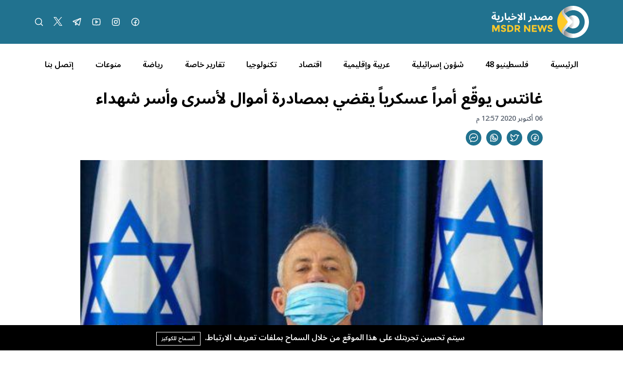

--- FILE ---
content_type: text/css; charset=utf-8
request_url: https://msdrnews.com/vendor/core/plugins/toc/css/toc.css
body_size: -70
content:
.toc-container{border:2px solid var(--color-1st,#bc2749);display:table;font-size:95%;margin-bottom:1em;padding:10px;width:auto}.toc-container.contracted{width:100%}.toc-container>ul{display:none;margin-top:1em}.toc-container p.toc_title{font-weight:700;margin-bottom:0!important;text-align:center}.toc-container p.toc_title a:hover,.toc-container p.toc_title a:visited,.toc-container p.toc_title ul a:hover,.toc-container p.toc_title ul a:visited{color:var(--color-1st,#bc2749)}.toc-container span.toc_toggle{font-size:90%;font-weight:400}.toc-container span.toc_toggle .d-none{display:none}


--- FILE ---
content_type: text/css; charset=utf-8
request_url: https://msdrnews.com/themes/masdr/css/style.css?v=4.0
body_size: 11989
content:
/*
! tailwindcss v3.0.23 | MIT License | https://tailwindcss.com
*/
*,
:after,
:before {
    border: 0 solid #e5e7eb;
    -webkit-box-sizing: border-box;
    box-sizing: border-box;
}

:after,
:before {
    --tw-content: "";
}

html {
    -webkit-text-size-adjust: 100%;
    font-family: Segoe Ui, Graphik, sans-serif;
    line-height: 1.5;
    -moz-tab-size: 4;
    -o-tab-size: 4;
    tab-size: 4;
}

body {
    line-height: inherit;
    margin: 0;
}

hr {
    border-top-width: 1px;
    color: inherit;
    height: 0;
}

abbr:where([title]) {
    -webkit-text-decoration: underline dotted;
    text-decoration: underline dotted;
}

h1,
h2,
h3,
h4,
h5,
h6 {
    font-size: inherit;
    font-weight: inherit;
}

a {
    color: inherit;
    text-decoration: inherit;
}

b,
strong {
    font-weight: bolder;
}

code,
kbd,
pre,
samp {
    font-family: ui-monospace, SFMono-Regular, Menlo, Monaco, Consolas, Liberation Mono, Courier New, monospace;
    font-size: 1em;
}

small {
    font-size: 80%;
}

sub,
sup {
    font-size: 75%;
    line-height: 0;
    position: relative;
    vertical-align: baseline;
}

sub {
    bottom: -0.25em;
}

sup {
    top: -0.5em;
}

table {
    border-collapse: collapse;
    border-color: inherit;
    text-indent: 0;
}

button,
input,
optgroup,
select,
textarea {
    color: inherit;
    font-family: inherit;
    font-size: 100%;
    line-height: inherit;
    margin: 0;
    padding: 0;
}

button,
select {
    text-transform: none;
}

[type="button"],
[type="reset"],
[type="submit"],
button {
    -webkit-appearance: button;
    background-color: transparent;
    background-image: none;
}

:-moz-focusring {
    outline: auto;
}

:-moz-ui-invalid {
    box-shadow: none;
}

progress {
    vertical-align: baseline;
}

::-webkit-inner-spin-button,
::-webkit-outer-spin-button {
    height: auto;
}

[type="search"] {
    -webkit-appearance: textfield;
    outline-offset: -2px;
}

::-webkit-search-decoration {
    -webkit-appearance: none;
}

::-webkit-file-upload-button {
    -webkit-appearance: button;
    font: inherit;
}

summary {
    display: list-item;
}

blockquote,
dd,
dl,
figure,
h1,
h2,
h3,
h4,
h5,
h6,
hr,
p,
pre {
    margin: 0;
}

fieldset {
    margin: 0;
}

fieldset,
legend {
    padding: 0;
}

menu,
ol,
ul {
    list-style: none;
    margin: 0;
    padding: 0;
}

textarea {
    resize: vertical;
}

input::-moz-placeholder,
textarea::-moz-placeholder {
    color: #9ca3af;
    opacity: 1;
}

input:-ms-input-placeholder,
textarea:-ms-input-placeholder {
    color: #9ca3af;
    opacity: 1;
}

input::-webkit-input-placeholder,
textarea::-webkit-input-placeholder {
    color: #9ca3af;
    opacity: 1;
}

input::-ms-input-placeholder,
textarea::-ms-input-placeholder {
    color: #9ca3af;
    opacity: 1;
}

input::placeholder,
textarea::placeholder {
    color: #9ca3af;
    opacity: 1;
}

[role="button"],
button {
    cursor: pointer;
}

:disabled {
    cursor: default;
}

audio,
canvas,
embed,
iframe,
img,
object,
svg,
video {
    display: block;
    vertical-align: middle;
}

img,
video {
    height: auto;
    max-width: 100%;
}

[hidden] {
    display: none;
}

h1 {
    font-size: 1.5rem;
    line-height: 2rem;
}

h2 {
    font-size: 1.25rem;
    line-height: 1.75rem;
}

*,
:after,
:before {
    --tw-translate-x: 0;
    --tw-translate-y: 0;
    --tw-rotate: 0;
    --tw-skew-x: 0;
    --tw-skew-y: 0;
    --tw-scale-x: 1;
    --tw-scale-y: 1;
    --tw-pan-x: ;
    --tw-pan-y: ;
    --tw-pinch-zoom: ;
    --tw-scroll-snap-strictness: proximity;
    --tw-ordinal: ;
    --tw-slashed-zero: ;
    --tw-numeric-figure: ;
    --tw-numeric-spacing: ;
    --tw-numeric-fraction: ;
    --tw-ring-inset: ;
    --tw-ring-offset-width: 0px;
    --tw-ring-offset-color: #fff;
    --tw-ring-color: rgba(59, 130, 246, 0.5);
    --tw-ring-offset-shadow: 0 0 transparent;
    --tw-ring-shadow: 0 0 transparent;
    --tw-shadow: 0 0 transparent;
    --tw-shadow-colored: 0 0 transparent;
    --tw-blur: ;
    --tw-brightness: ;
    --tw-contrast: ;
    --tw-grayscale: ;
    --tw-hue-rotate: ;
    --tw-invert: ;
    --tw-saturate: ;
    --tw-sepia: ;
    --tw-drop-shadow: ;
    --tw-backdrop-blur: ;
    --tw-backdrop-brightness: ;
    --tw-backdrop-contrast: ;
    --tw-backdrop-grayscale: ;
    --tw-backdrop-hue-rotate: ;
    --tw-backdrop-invert: ;
    --tw-backdrop-opacity: ;
    --tw-backdrop-saturate: ;
    --tw-backdrop-sepia: ;
}

.container {
    margin-left: auto;
    margin-right: auto;
    padding-left: 1rem;
    padding-right: 1rem;
    width: 100%;
}

@media (min-width: 480px) {
    .container {
        max-width: 480px;
    }
}

@media (min-width: 640px) {
    .container {
        max-width: 640px;
        padding-left: 0;
        padding-right: 0;
    }
}

@media (min-width: 768px) {
    .container {
        max-width: 768px;
    }
}

@media (min-width: 1024px) {
    .container {
        max-width: 1024px;
    }
}

@media (min-width: 1140px) {
    .container {
        max-width: 1140px;
    }
}

.pointer-events-none {
    pointer-events: none;
}

.visible {
    visibility: visible;
}

.static {
    position: static;
}

.fixed {
    position: fixed;
}

.absolute {
    position: absolute;
}

.relative {
    position: relative;
}

.inset-0 {
    bottom: 0;
    left: 0;
    right: 0;
    top: 0;
}

.bottom-0 {
    bottom: 0;
}

.left-0 {
    left: 0;
}

.right-0 {
    right: 0;
}

.top-0 {
    top: 0;
}

.top-1\/2 {
    top: 50%;
}

.left-1\/2 {
    left: 50%;
}

.bottom-4 {
    bottom: 1rem;
}

.left-4 {
    left: 1rem;
}

.bottom-24 {
    bottom: 6rem;
}

.right-5 {
    right: 1.25rem;
}

.right-3 {
    right: 0.75rem;
}

.top-3 {
    top: 0.75rem;
}

.top-10 {
    top: 10px;
}

.left-10 {
    left: 10px;
}

.bottom-1 {
    bottom: 0.25rem;
}

.z-\[9\] {
    z-index: 9;
}

.z-10 {
    z-index: 10;
}

.z-50 {
    z-index: 50;
}

.z-\[5\] {
    z-index: 5;
}

.z-\[3\] {
    z-index: 3;
}

.col-span-1 {
    grid-column: span 1 / span 1;
}

.col-span-2 {
    grid-column: span 2 / span 2;
}

.col-auto {
    grid-column: auto;
}

.col-span-10 {
    grid-column: span 10 / span 10;
}

.m-0 {
    margin: 0;
}

.my-70 {
    margin-bottom: 70px;
    margin-top: 70px;
}

.mx-auto {
    margin-left: auto;
    margin-right: auto;
}

.-mx-3 {
    margin-left: -0.75rem;
    margin-right: -0.75rem;
}

.my-40 {
    margin-bottom: 40px;
    margin-top: 40px;
}

.my-30 {
    margin-bottom: 30px;
    margin-top: 30px;
}

.mb-40 {
    margin-bottom: 40px;
}

.mr-auto {
    margin-right: auto;
}

.mb-20 {
    margin-bottom: 20px;
}

.mb-0 {
    margin-bottom: 0;
}

.mb-4 {
    margin-bottom: 1rem;
}

.mr-4 {
    margin-right: 1rem;
}

.mt-4 {
    margin-top: 1rem;
}

.mt-3 {
    margin-top: 0.75rem;
}

.mb-6 {
    margin-bottom: 1.5rem;
}

.mb-10 {
    margin-bottom: 10px;
}

.mb-30 {
    margin-bottom: 30px;
}

.mt-2 {
    margin-top: 0.5rem;
}

.mb-2 {
    margin-bottom: 0.5rem;
}

.ml-20 {
    margin-left: 20px;
}

.mt-30 {
    margin-top: 30px;
}

.mb-80 {
    margin-bottom: 80px;
}

.ml-10 {
    margin-left: 10px;
}

.mt-10 {
    margin-top: 10px;
}

.ml-4 {
    margin-left: 1rem;
}

.-mt-px {
    margin-top: -1px;
}

.mt-20 {
    margin-top: 20px;
}

.mb-50 {
    margin-bottom: 50px;
}

.ml-3 {
    margin-left: 0.75rem;
}

.mt-1 {
    margin-top: 0.25rem;
}

.mr-3 {
    margin-right: 0.75rem;
}

.mt-6 {
    margin-top: 1.5rem;
}

.mb-3 {
    margin-bottom: 0.75rem;
}

.mb-60 {
    margin-bottom: 60px;
}

.block {
    display: block;
}

.inline-block {
    display: inline-block;
}

.inline {
    display: inline;
}

.flex {
    display: -webkit-box;
    display: -ms-flexbox;
    display: flex;
}

.inline-flex {
    display: -webkit-inline-box;
    display: -ms-inline-flexbox;
    display: inline-flex;
}

.grid {
    display: grid;
}

.hidden {
    display: none;
}

.aspect-video {
    aspect-ratio: 16/9;
}

.aspect-square {
    aspect-ratio: 1/1;
}

.h-9 {
    height: 2.25rem;
}

.h-full {
    height: 100%;
}

.h-2 {
    height: 0.5rem;
}

.h-8 {
    height: 2rem;
}

.h-7 {
    height: 1.75rem;
}

.h-50 {
    height: 50px;
}

.h-1 {
    height: 0.25rem;
}

.h-\[80px\] {
    height: 80px;
}

.h-\[70px\] {
    height: 70px;
}

.h-14 {
    height: 3.5rem;
}

.h-12 {
    height: 3rem;
}

.h-20 {
    height: 20px;
}

.h-\[42px\] {
    height: 42px;
}

.h-\[380px\] {
    height: 380px;
}

.h-\[90px\] {
    height: 90px;
}

.h-\[85px\] {
    height: 85px;
}

.h-11 {
    height: 2.75rem;
}

.max-h-full {
    max-height: 100%;
}

.min-h-screen {
    min-height: 100vh;
}

.w-full {
    width: 100%;
}

.w-9 {
    width: 2.25rem;
}

.w-2 {
    width: 0.5rem;
}

.w-8 {
    width: 2rem;
}

.w-96 {
    width: 24rem;
}

.w-6 {
    width: 1.5rem;
}

.w-\[90px\] {
    width: 90px;
}

.w-1\/2 {
    width: 50%;
}

.w-14 {
    width: 3.5rem;
}

.w-12 {
    width: 3rem;
}

.w-20 {
    width: 20px;
}

.w-\[42px\] {
    width: 42px;
}

.w-11 {
    width: 2.75rem;
}

.max-w-\[750px\] {
    max-width: 750px;
}

.max-w-\[80\%\] {
    max-width: 80%;
}

.max-w-\[570px\] {
    max-width: 570px;
}

.flex-1 {
    -webkit-box-flex: 1;
    -ms-flex: 1 1 0%;
    flex: 1 1 0%;
}

.flex-none {
    -webkit-box-flex: 0;
    -ms-flex: none;
    flex: none;
}

.shrink-0 {
    -ms-flex-negative: 0;
    flex-shrink: 0;
}

.shrink {
    -ms-flex-negative: 1;
    flex-shrink: 1;
}

.origin-bottom {
    -webkit-transform-origin: bottom;
    transform-origin: bottom;
}

.-translate-x-1\/2 {
    --tw-translate-x: -50%;
}

.-translate-x-1\/2,
.-translate-y-1\/2 {
    -webkit-transform: translate(var(--tw-translate-x), var(--tw-translate-y)) rotate(var(--tw-rotate)) skewX(var(--tw-skew-x)) skewY(var(--tw-skew-y)) scaleX(var(--tw-scale-x)) scaleY(var(--tw-scale-y));
    transform: translate(var(--tw-translate-x), var(--tw-translate-y)) rotate(var(--tw-rotate)) skewX(var(--tw-skew-x)) skewY(var(--tw-skew-y)) scaleX(var(--tw-scale-x)) scaleY(var(--tw-scale-y));
}

.-translate-y-1\/2 {
    --tw-translate-y: -50%;
}

.-translate-x-1 {
    --tw-translate-x: -0.25rem;
}

.-translate-x-1,
.scale-x-\[-1\] {
    -webkit-transform: translate(var(--tw-translate-x), var(--tw-translate-y)) rotate(var(--tw-rotate)) skewX(var(--tw-skew-x)) skewY(var(--tw-skew-y)) scaleX(var(--tw-scale-x)) scaleY(var(--tw-scale-y));
    transform: translate(var(--tw-translate-x), var(--tw-translate-y)) rotate(var(--tw-rotate)) skewX(var(--tw-skew-x)) skewY(var(--tw-skew-y)) scaleX(var(--tw-scale-x)) scaleY(var(--tw-scale-y));
}

.scale-x-\[-1\] {
    --tw-scale-x: -1;
}

.transform {
    -webkit-transform: translate(var(--tw-translate-x), var(--tw-translate-y)) rotate(var(--tw-rotate)) skewX(var(--tw-skew-x)) skewY(var(--tw-skew-y)) scaleX(var(--tw-scale-x)) scaleY(var(--tw-scale-y));
    transform: translate(var(--tw-translate-x), var(--tw-translate-y)) rotate(var(--tw-rotate)) skewX(var(--tw-skew-x)) skewY(var(--tw-skew-y)) scaleX(var(--tw-scale-x)) scaleY(var(--tw-scale-y));
}

@-webkit-keyframes pulse {
    50% {
        opacity: 0.5;
    }
}

@keyframes pulse {
    50% {
        opacity: 0.5;
    }
}

.animate-pulse {
    -webkit-animation: pulse 2s cubic-bezier(0.4, 0, 0.6, 1) infinite;
    animation: pulse 2s cubic-bezier(0.4, 0, 0.6, 1) infinite;
}

.cursor-pointer {
    cursor: pointer;
}

.cursor-default {
    cursor: default;
}

.select-none {
    -webkit-user-select: none;
    -moz-user-select: none;
    -ms-user-select: none;
    user-select: none;
}

.resize {
    resize: both;
}

.grid-cols-1 {
    grid-template-columns: repeat(1, minmax(0, 1fr));
}

.grid-cols-2 {
    grid-template-columns: repeat(2, minmax(0, 1fr));
}

.grid-cols-3 {
    grid-template-columns: repeat(3, minmax(0, 1fr));
}

.grid-cols-12 {
    grid-template-columns: repeat(12, minmax(0, 1fr));
}

.flex-col {
    -webkit-box-orient: vertical;
    -webkit-box-direction: normal;
    -ms-flex-direction: column;
    flex-direction: column;
}

.flex-wrap {
    -ms-flex-wrap: wrap;
    flex-wrap: wrap;
}

.flex-nowrap {
    -ms-flex-wrap: nowrap;
    flex-wrap: nowrap;
}

.items-start {
    -webkit-box-align: start;
    -ms-flex-align: start;
    align-items: flex-start;
}

.items-center {
    -webkit-box-align: center;
    -ms-flex-align: center;
    align-items: center;
}

.justify-end {
    -webkit-box-pack: end;
    -ms-flex-pack: end;
    justify-content: flex-end;
}

.justify-center {
    -webkit-box-pack: center;
    -ms-flex-pack: center;
    justify-content: center;
}

.justify-between {
    -webkit-box-pack: justify;
    -ms-flex-pack: justify;
    justify-content: space-between;
}

.gap-30 {
    gap: 30px;
}

.gap-20 {
    gap: 20px;
}

.gap-\[5px\] {
    gap: 5px;
}

.gap-1 {
    gap: 0.25rem;
}

.gap-10 {
    gap: 10px;
}

.space-x-3> :not([hidden])~ :not([hidden]) {
    --tw-space-x-reverse: 0;
    margin-left: calc(0.75rem * (1 - var(--tw-space-x-reverse)));
    margin-right: calc(0.75rem * var(--tw-space-x-reverse));
}

.space-x-1\.5> :not([hidden])~ :not([hidden]) {
    --tw-space-x-reverse: 0;
    margin-left: calc(0.375rem * (1 - var(--tw-space-x-reverse)));
    margin-right: calc(0.375rem * var(--tw-space-x-reverse));
}

.space-x-1> :not([hidden])~ :not([hidden]) {
    --tw-space-x-reverse: 0;
    margin-left: calc(0.25rem * (1 - var(--tw-space-x-reverse)));
    margin-right: calc(0.25rem * var(--tw-space-x-reverse));
}

.space-y-3> :not([hidden])~ :not([hidden]) {
    --tw-space-y-reverse: 0;
    margin-bottom: calc(0.75rem * var(--tw-space-y-reverse));
    margin-top: calc(0.75rem * (1 - var(--tw-space-y-reverse)));
}

.space-x-4> :not([hidden])~ :not([hidden]) {
    --tw-space-x-reverse: 0;
    margin-left: calc(1rem * (1 - var(--tw-space-x-reverse)));
    margin-right: calc(1rem * var(--tw-space-x-reverse));
}

.space-x-10> :not([hidden])~ :not([hidden]) {
    --tw-space-x-reverse: 0;
    margin-left: calc(10px * (1 - var(--tw-space-x-reverse)));
    margin-right: calc(10px * var(--tw-space-x-reverse));
}

.space-y-30> :not([hidden])~ :not([hidden]) {
    --tw-space-y-reverse: 0;
    margin-bottom: calc(30px * var(--tw-space-y-reverse));
    margin-top: calc(30px * (1 - var(--tw-space-y-reverse)));
}

.space-y-20> :not([hidden])~ :not([hidden]) {
    --tw-space-y-reverse: 0;
    margin-bottom: calc(20px * var(--tw-space-y-reverse));
    margin-top: calc(20px * (1 - var(--tw-space-y-reverse)));
}

.space-x-20> :not([hidden])~ :not([hidden]) {
    --tw-space-x-reverse: 0;
    margin-left: calc(20px * (1 - var(--tw-space-x-reverse)));
    margin-right: calc(20px * var(--tw-space-x-reverse));
}

.space-x-7> :not([hidden])~ :not([hidden]) {
    --tw-space-x-reverse: 0;
    margin-left: calc(1.75rem * (1 - var(--tw-space-x-reverse)));
    margin-right: calc(1.75rem * var(--tw-space-x-reverse));
}

.space-x-5> :not([hidden])~ :not([hidden]) {
    --tw-space-x-reverse: 0;
    margin-left: calc(1.25rem * (1 - var(--tw-space-x-reverse)));
    margin-right: calc(1.25rem * var(--tw-space-x-reverse));
}

.space-x-reverse> :not([hidden])~ :not([hidden]) {
    --tw-space-x-reverse: 1;
}

.self-start {
    -ms-flex-item-align: start;
    align-self: flex-start;
}

.self-center {
    -ms-flex-item-align: center;
    align-self: center;
}

.overflow-hidden {
    overflow: hidden;
}

.overflow-x-auto {
    overflow-x: auto;
}

.overflow-y-auto {
    overflow-y: auto;
}

.rounded-full {
    border-radius: 9999px;
}

.rounded {
    border-radius: 0.25rem;
}

.rounded-md {
    border-radius: 0.375rem;
}

.rounded-\[20px\] {
    border-radius: 20px;
}

.rounded-lg {
    border-radius: 0.5rem;
}

.border {
    border-width: 1px;
}

.border-t {
    border-top-width: 1px;
}

.border-b-2 {
    border-bottom-width: 2px;
}

.border-b {
    border-bottom-width: 1px;
}

.border-r {
    border-right-width: 1px;
}

.border-gray-400 {
    --tw-border-opacity: 1;
    border-color: rgba(156, 163, 175, var(--tw-border-opacity));
}

.border-primary\/20 {
    border-color: rgba(33, 114, 143, 0.2);
}

.border-transparent {
    border-color: transparent;
}

.border-\[\#E9EDF9\] {
    --tw-border-opacity: 1;
    border-color: rgba(233, 237, 249, var(--tw-border-opacity));
}

.border-primary {
    --tw-border-opacity: 1;
    border-color: rgba(33, 114, 143, var(--tw-border-opacity));
}

.border-black\/20 {
    border-color: rgba(0, 0, 0, 0.2);
}

.border-yellow-500\/10 {
    border-color: rgba(250, 172, 26, 0.1);
}

.bg-primary\/5 {
    background-color: rgba(33, 114, 143, 0.05);
}

.bg-white\/50 {
    background-color: hsla(0, 0%, 100%, 0.5);
}

.bg-red-500 {
    --tw-bg-opacity: 1;
    background-color: rgba(233, 24, 24, var(--tw-bg-opacity));
}

.bg-black {
    --tw-bg-opacity: 1;
    background-color: rgba(0, 0, 0, var(--tw-bg-opacity));
}

.bg-white {
    --tw-bg-opacity: 1;
    background-color: rgba(255, 255, 255, var(--tw-bg-opacity));
}

.bg-gray-900 {
    --tw-bg-opacity: 1;
    background-color: rgba(17, 24, 39, var(--tw-bg-opacity));
}

.bg-primary {
    --tw-bg-opacity: 1;
    background-color: rgba(33, 114, 143, var(--tw-bg-opacity));
}

.bg-gray-200 {
    --tw-bg-opacity: 1;
    background-color: rgba(229, 231, 235, var(--tw-bg-opacity));
}

.bg-yellow-500 {
    --tw-bg-opacity: 1;
    background-color: rgba(250, 172, 26, var(--tw-bg-opacity));
}

.bg-gray-50 {
    --tw-bg-opacity: 1;
    background-color: rgba(249, 250, 251, var(--tw-bg-opacity));
}

.bg-\[\#F4F8F9\] {
    --tw-bg-opacity: 1;
    background-color: rgba(244, 248, 249, var(--tw-bg-opacity));
}

.bg-yellow-500\/10 {
    background-color: rgba(250, 172, 26, 0.1);
}

.bg-\[\#222\] {
    --tw-bg-opacity: 1;
    background-color: rgba(34, 34, 34, var(--tw-bg-opacity));
}

.bg-\[\#292929\] {
    --tw-bg-opacity: 1;
    background-color: rgba(41, 41, 41, var(--tw-bg-opacity));
}

.bg-opacity-90 {
    --tw-bg-opacity: 0.9;
}

.bg-opacity-80 {
    --tw-bg-opacity: 0.8;
}

.bg-opacity-10 {
    --tw-bg-opacity: 0.1;
}

.bg-gradient-to-b {
    background-image: -webkit-gradient(linear, left top, left bottom, from(var(--tw-gradient-stops)));
    background-image: linear-gradient(to bottom, var(--tw-gradient-stops));
}

.bg-gradient-to-bl {
    background-image: -webkit-gradient(linear, right top, left bottom, from(var(--tw-gradient-stops)));
    background-image: linear-gradient(to bottom left, var(--tw-gradient-stops));
}

.bg-gradient-to-t {
    background-image: -webkit-gradient(linear, left bottom, left top, from(var(--tw-gradient-stops)));
    background-image: linear-gradient(to top, var(--tw-gradient-stops));
}

.from-primary\/80 {
    --tw-gradient-from: rgba(33, 114, 143, 0.8);
    --tw-gradient-stops: var(--tw-gradient-from), var(--tw-gradient-to, rgba(33, 114, 143, 0));
}

.from-black {
    --tw-gradient-from: #000;
    --tw-gradient-stops: var(--tw-gradient-from), var(--tw-gradient-to, transparent);
}

.from-yellow-500 {
    --tw-gradient-from: #faac1a;
    --tw-gradient-stops: var(--tw-gradient-from), var(--tw-gradient-to, rgba(250, 172, 26, 0));
}

.via-white\/80 {
    --tw-gradient-stops: var(--tw-gradient-from), hsla(0, 0%, 100%, 0.8), var(--tw-gradient-to, hsla(0, 0%, 100%, 0));
}

.to-white\/80 {
    --tw-gradient-to: hsla(0, 0%, 100%, 0.8);
}

.to-black\/0 {
    --tw-gradient-to: transparent;
}

.to-yellow-500\/0 {
    --tw-gradient-to: rgba(250, 172, 26, 0);
}

.bg-cover {
    background-size: cover;
}

.bg-center {
    background-position: 50%;
}

.fill-current {
    fill: currentColor;
}

.fill-white {
    fill: #fff;
}

.fill-primary {
    fill: #21728f;
}

.fill-primary\/20 {
    fill: rgba(33, 114, 143, 0.2);
}

.fill-gray-400 {
    fill: #9ca3af;
}

.fill-gray-500 {
    fill: #6b7280;
}

.fill-transparent {
    fill: transparent;
}

.stroke-primary {
    stroke: #21728f;
}

.stroke-white {
    stroke: #fff;
}

.stroke-yellow-500 {
    stroke: #faac1a;
}

.object-cover {
    -o-object-fit: cover;
    object-fit: cover;
}

.p-20 {
    padding: 20px;
}

.p-6 {
    padding: 1.5rem;
}

.p-4 {
    padding: 1rem;
}

.p-3 {
    padding: 0.75rem;
}

.py-4 {
    padding-bottom: 1rem;
    padding-top: 1rem;
}

.px-20 {
    padding-left: 20px;
    padding-right: 20px;
}

.py-2 {
    padding-bottom: 0.5rem;
    padding-top: 0.5rem;
}

.px-4 {
    padding-left: 1rem;
    padding-right: 1rem;
}

.py-5 {
    padding-bottom: 1.25rem;
    padding-top: 1.25rem;
}

.py-3 {
    padding-bottom: 0.75rem;
    padding-top: 0.75rem;
}

.px-6 {
    padding-left: 1.5rem;
    padding-right: 1.5rem;
}

.py-12 {
    padding-bottom: 3rem;
    padding-top: 3rem;
}

.px-8 {
    padding-left: 2rem;
    padding-right: 2rem;
}

.px-3 {
    padding-left: 0.75rem;
    padding-right: 0.75rem;
}

.py-20 {
    padding-bottom: 20px;
    padding-top: 20px;
}

.py-40 {
    padding-bottom: 40px;
    padding-top: 40px;
}

.py-10 {
    padding-bottom: 10px;
    padding-top: 10px;
}

.pl-4 {
    padding-left: 1rem;
}

.pt-4 {
    padding-top: 1rem;
}

.pr-12 {
    padding-right: 3rem;
}

.pb-2 {
    padding-bottom: 0.5rem;
}

.pb-20 {
    padding-bottom: 20px;
}

.pb-30 {
    padding-bottom: 30px;
}

.pt-30 {
    padding-top: 30px;
}

.pb-4 {
    padding-bottom: 1rem;
}

.pr-20 {
    padding-right: 20px;
}

.pl-10 {
    padding-left: 10px;
}

.pr-6 {
    padding-right: 1.5rem;
}

.pt-60 {
    padding-top: 60px;
}

.pr-\[17px\] {
    padding-right: 17px;
}

.pb-3 {
    padding-bottom: 0.75rem;
}

.pb-40 {
    padding-bottom: 40px;
}

.pt-20 {
    padding-top: 20px;
}

.pt-40 {
    padding-top: 40px;
}

.pt-50 {
    padding-top: 50px;
}

.pb-10 {
    padding-bottom: 10px;
}

.text-left {
    text-align: left;
}

.text-center {
    text-align: center;
}

.text-right {
    text-align: right;
}

.text-\[26px\] {
    font-size: 26px;
}

.text-lg {
    font-size: 1.125rem;
    line-height: 1.75rem;
}

.text-base {
    font-size: 1rem;
    line-height: 1.5rem;
}

.text-sm {
    font-size: 0.875rem;
    line-height: 1.25rem;
}

.text-xl {
    font-size: 1.25rem;
    line-height: 1.75rem;
}

.text-\[32px\] {
    font-size: 32px;
}

.text-4xl {
    font-size: 2.25rem;
    line-height: 2.5rem;
}

.font-normal {
    font-weight: 400;
}

.font-bold {
    font-weight: 700;
}

.font-medium {
    font-weight: 500;
}

.leading-relaxed {
    line-height: 1.625;
}

.leading-8 {
    line-height: 2rem;
}

.text-gray-500 {
    --tw-text-opacity: 1;
    color: rgba(107, 114, 128, var(--tw-text-opacity));
}

.text-primary {
    --tw-text-opacity: 1;
    color: rgba(33, 114, 143, var(--tw-text-opacity));
}

.text-white {
    --tw-text-opacity: 1;
    color: rgba(255, 255, 255, var(--tw-text-opacity));
}

.text-red-500 {
    --tw-text-opacity: 1;
    color: rgba(233, 24, 24, var(--tw-text-opacity));
}

.text-black {
    --tw-text-opacity: 1;
    color: rgba(0, 0, 0, var(--tw-text-opacity));
}

.text-yellow-500 {
    --tw-text-opacity: 1;
    color: rgba(250, 172, 26, var(--tw-text-opacity));
}

.text-white\/50 {
    color: hsla(0, 0%, 100%, 0.5);
}

.text-gray-600 {
    --tw-text-opacity: 1 !important;
    color: rgba(75, 85, 99, var(--tw-text-opacity)) !important;
}

.opacity-0 {
    opacity: 0;
}

.shadow {
    --tw-shadow: 0 1px 3px 0 rgba(0, 0, 0, 0.1), 0 1px 2px -1px rgba(0, 0, 0, 0.1);
    --tw-shadow-colored: 0 1px 3px 0 var(--tw-shadow-color), 0 1px 2px -1px var(--tw-shadow-color);
}

.shadow,
.shadow-xl {
    -webkit-box-shadow: 0 0 transparent, 0 0 transparent, var(--tw-shadow);
    box-shadow: 0 0 transparent, 0 0 transparent, var(--tw-shadow);
    -webkit-box-shadow: var(--tw-ring-offset-shadow, 0 0 transparent), var(--tw-ring-shadow, 0 0 transparent), var(--tw-shadow);
    box-shadow: var(--tw-ring-offset-shadow, 0 0 transparent), var(--tw-ring-shadow, 0 0 transparent), var(--tw-shadow);
}

.shadow-xl {
    --tw-shadow: 0 20px 25px -5px rgba(0, 0, 0, 0.1), 0 8px 10px -6px rgba(0, 0, 0, 0.1);
    --tw-shadow-colored: 0 20px 25px -5px var(--tw-shadow-color), 0 8px 10px -6px var(--tw-shadow-color);
}

.ring-2 {
    --tw-ring-offset-shadow: var(--tw-ring-inset) 0 0 0 var(--tw-ring-offset-width) var(--tw-ring-offset-color);
    --tw-ring-shadow: var(--tw-ring-inset) 0 0 0 calc(2px + var(--tw-ring-offset-width)) var(--tw-ring-color);
    -webkit-box-shadow: var(--tw-ring-offset-shadow), var(--tw-ring-shadow), 0 0 transparent;
    box-shadow: var(--tw-ring-offset-shadow), var(--tw-ring-shadow), 0 0 transparent;
    -webkit-box-shadow: var(--tw-ring-offset-shadow), var(--tw-ring-shadow), var(--tw-shadow, 0 0 transparent);
    box-shadow: var(--tw-ring-offset-shadow), var(--tw-ring-shadow), var(--tw-shadow, 0 0 transparent);
}

.ring-red-500\/40 {
    --tw-ring-color: rgba(233, 24, 24, 0.4);
}

.blur {
    --tw-blur: blur(8px);
}

.blur,
.filter {
    -webkit-filter: var(--tw-blur) var(--tw-brightness) var(--tw-contrast) var(--tw-grayscale) var(--tw-hue-rotate) var(--tw-invert) var(--tw-saturate) var(--tw-sepia) var(--tw-drop-shadow);
    filter: var(--tw-blur) var(--tw-brightness) var(--tw-contrast) var(--tw-grayscale) var(--tw-hue-rotate) var(--tw-invert) var(--tw-saturate) var(--tw-sepia) var(--tw-drop-shadow);
}

.backdrop-blur-md {
    --tw-backdrop-blur: blur(12px);
}

.backdrop-blur-md,
.backdrop-blur-sm {
    -webkit-backdrop-filter: var(--tw-backdrop-blur) var(--tw-backdrop-brightness) var(--tw-backdrop-contrast) var(--tw-backdrop-grayscale) var(--tw-backdrop-hue-rotate) var(--tw-backdrop-invert) var(--tw-backdrop-opacity) var(--tw-backdrop-saturate) var(--tw-backdrop-sepia);
    backdrop-filter: var(--tw-backdrop-blur) var(--tw-backdrop-brightness) var(--tw-backdrop-contrast) var(--tw-backdrop-grayscale) var(--tw-backdrop-hue-rotate) var(--tw-backdrop-invert) var(--tw-backdrop-opacity) var(--tw-backdrop-saturate) var(--tw-backdrop-sepia);
}

.backdrop-blur-sm {
    --tw-backdrop-blur: blur(4px);
}

.transition-all {
    -webkit-transition-duration: 0.15s;
    transition-duration: 0.15s;
    -webkit-transition-property: all;
    transition-property: all;
    -webkit-transition-timing-function: cubic-bezier(0.4, 0, 0.2, 1);
    transition-timing-function: cubic-bezier(0.4, 0, 0.2, 1);
}

.transition {
    -webkit-transition-duration: 0.15s;
    transition-duration: 0.15s;
    transition-property: color, background-color, border-color, fill, stroke, opacity, box-shadow, transform, filter, -webkit-text-decoration-color, -webkit-backdrop-filter;
    -webkit-transition-property: color, background-color, border-color, fill, stroke, opacity, -webkit-text-decoration-color, -webkit-box-shadow, -webkit-transform, -webkit-filter, -webkit-backdrop-filter;
    transition-property: color, background-color, border-color, fill, stroke, opacity, -webkit-text-decoration-color, -webkit-box-shadow, -webkit-transform, -webkit-filter, -webkit-backdrop-filter;
    transition-property: color, background-color, border-color, text-decoration-color, fill, stroke, opacity, box-shadow, transform, filter, backdrop-filter;
    transition-property: color, background-color, border-color, text-decoration-color, fill, stroke, opacity, box-shadow, transform, filter, backdrop-filter, -webkit-text-decoration-color, -webkit-box-shadow, -webkit-transform,
        -webkit-filter, -webkit-backdrop-filter;
    transition-property: color, background-color, border-color, text-decoration-color, fill, stroke, opacity, box-shadow, transform, filter, backdrop-filter, -webkit-text-decoration-color, -webkit-backdrop-filter;
    -webkit-transition-timing-function: cubic-bezier(0.4, 0, 0.2, 1);
    transition-timing-function: cubic-bezier(0.4, 0, 0.2, 1);
}

.transition-transform {
    -webkit-transition-duration: 0.15s;
    transition-duration: 0.15s;
    -webkit-transition-property: -webkit-transform;
    transition-property: -webkit-transform;
    transition-property: transform;
    transition-property: transform, -webkit-transform;
    -webkit-transition-timing-function: cubic-bezier(0.4, 0, 0.2, 1);
    transition-timing-function: cubic-bezier(0.4, 0, 0.2, 1);
}

.transition-colors {
    -webkit-transition-duration: 0.15s;
    transition-duration: 0.15s;
    transition-property: color, background-color, border-color, fill, stroke, -webkit-text-decoration-color;
    -webkit-transition-property: color, background-color, border-color, fill, stroke, -webkit-text-decoration-color;
    transition-property: color, background-color, border-color, text-decoration-color, fill, stroke;
    transition-property: color, background-color, border-color, text-decoration-color, fill, stroke, -webkit-text-decoration-color;
    -webkit-transition-timing-function: cubic-bezier(0.4, 0, 0.2, 1);
    transition-timing-function: cubic-bezier(0.4, 0, 0.2, 1);
}

.transition-opacity {
    -webkit-transition-duration: 0.15s;
    transition-duration: 0.15s;
    -webkit-transition-property: opacity;
    transition-property: opacity;
    -webkit-transition-timing-function: cubic-bezier(0.4, 0, 0.2, 1);
    transition-timing-function: cubic-bezier(0.4, 0, 0.2, 1);
}

@media (min-width: 768px) {
    body {
        font-weight: 700;
    }
}

.before\:absolute:before {
    content: var(--tw-content);
    position: absolute;
}

.before\:top-1:before {
    content: var(--tw-content);
    top: 0.25rem;
}

.before\:right-0:before {
    content: var(--tw-content);
    right: 0;
}

.before\:ml-10:before {
    content: var(--tw-content);
    margin-left: 10px;
}

.before\:block:before {
    content: var(--tw-content);
    display: block;
}

.before\:h-3:before {
    content: var(--tw-content);
    height: 0.75rem;
}

.before\:w-3:before {
    content: var(--tw-content);
    width: 0.75rem;
}

.before\:rounded-full:before {
    border-radius: 9999px;
    content: var(--tw-content);
}

.before\:border-2:before {
    border-width: 2px;
    content: var(--tw-content);
}

.before\:border-white:before {
    --tw-border-opacity: 1;
    border-color: rgba(255, 255, 255, var(--tw-border-opacity));
    content: var(--tw-content);
}

.before\:border-\[\#222\]:before {
    --tw-border-opacity: 1;
    border-color: rgba(34, 34, 34, var(--tw-border-opacity));
    content: var(--tw-content);
}

.before\:bg-yellow-500:before {
    --tw-bg-opacity: 1;
    background-color: rgba(250, 172, 26, var(--tw-bg-opacity));
    content: var(--tw-content);
}

.before\:ring-2:before {
    --tw-ring-offset-shadow: var(--tw-ring-inset) 0 0 0 var(--tw-ring-offset-width) var(--tw-ring-offset-color);
    --tw-ring-shadow: var(--tw-ring-inset) 0 0 0 calc(2px + var(--tw-ring-offset-width)) var(--tw-ring-color);
    -webkit-box-shadow: var(--tw-ring-offset-shadow), var(--tw-ring-shadow), 0 0 transparent;
    box-shadow: var(--tw-ring-offset-shadow), var(--tw-ring-shadow), 0 0 transparent;
    -webkit-box-shadow: var(--tw-ring-offset-shadow), var(--tw-ring-shadow), var(--tw-shadow, 0 0 transparent);
    box-shadow: var(--tw-ring-offset-shadow), var(--tw-ring-shadow), var(--tw-shadow, 0 0 transparent);
    content: var(--tw-content);
}

.before\:ring-primary:before {
    --tw-ring-opacity: 1;
    --tw-ring-color: rgba(33, 114, 143, var(--tw-ring-opacity));
    content: var(--tw-content);
}

.before\:ring-white:before {
    --tw-ring-opacity: 1;
    --tw-ring-color: rgba(255, 255, 255, var(--tw-ring-opacity));
    content: var(--tw-content);
}

.before\:ring-black:before {
    --tw-ring-opacity: 1;
    --tw-ring-color: rgba(0, 0, 0, var(--tw-ring-opacity));
    content: var(--tw-content);
}

.before\:transition-all:before {
    content: var(--tw-content);
    -webkit-transition-duration: 0.15s;
    transition-duration: 0.15s;
    -webkit-transition-property: all;
    transition-property: all;
    -webkit-transition-timing-function: cubic-bezier(0.4, 0, 0.2, 1);
    transition-timing-function: cubic-bezier(0.4, 0, 0.2, 1);
}

.after\:absolute:after {
    content: var(--tw-content);
    position: absolute;
}

.after\:top-5:after {
    content: var(--tw-content);
    top: 1.25rem;
}

.after\:right-\[5px\]:after {
    content: var(--tw-content);
    right: 5px;
}

.after\:h-3\/4:after {
    content: var(--tw-content);
    height: 75%;
}

.after\:w-px:after {
    content: var(--tw-content);
    width: 1px;
}

.after\:bg-gray-100:after {
    --tw-bg-opacity: 1;
    background-color: rgba(243, 244, 246, var(--tw-bg-opacity));
    content: var(--tw-content);
}

.last\:mb-0:last-child {
    margin-bottom: 0;
}

.last\:border-0:last-child {
    border-width: 0;
}

.hover\:border-yellow-500:hover {
    --tw-border-opacity: 1;
    border-color: rgba(250, 172, 26, var(--tw-border-opacity));
}

.hover\:border-red-600:hover {
    --tw-border-opacity: 1;
    border-color: rgba(220, 38, 38, var(--tw-border-opacity));
}

.hover\:border-primary:hover {
    --tw-border-opacity: 1;
    border-color: rgba(33, 114, 143, var(--tw-border-opacity));
}

.hover\:bg-red-700:hover {
    --tw-bg-opacity: 1;
    background-color: rgba(185, 28, 28, var(--tw-bg-opacity));
}

.hover\:bg-red-500:hover {
    --tw-bg-opacity: 1;
    background-color: rgba(233, 24, 24, var(--tw-bg-opacity));
}

.hover\:bg-yellow-500:hover {
    --tw-bg-opacity: 1;
    background-color: rgba(250, 172, 26, var(--tw-bg-opacity));
}

.hover\:bg-primary\/70:hover {
    background-color: rgba(33, 114, 143, 0.7);
}

.hover\:bg-red-600:hover {
    --tw-bg-opacity: 1;
    background-color: rgba(220, 38, 38, var(--tw-bg-opacity));
}

.hover\:bg-yellow-500\/5:hover {
    background-color: rgba(250, 172, 26, 0.05);
}

.hover\:bg-gray-100:hover {
    --tw-bg-opacity: 1;
    background-color: rgba(243, 244, 246, var(--tw-bg-opacity));
}

.hover\:bg-primary\/80:hover {
    background-color: rgba(33, 114, 143, 0.8);
}

.hover\:bg-primary:hover {
    --tw-bg-opacity: 1;
    background-color: rgba(33, 114, 143, var(--tw-bg-opacity));
}

.hover\:bg-opacity-90:hover {
    --tw-bg-opacity: 0.9;
}

.hover\:text-white:hover {
    --tw-text-opacity: 1;
    color: rgba(255, 255, 255, var(--tw-text-opacity));
}

.hover\:text-yellow-500:hover {
    --tw-text-opacity: 1;
    color: rgba(250, 172, 26, var(--tw-text-opacity));
}

.hover\:text-primary:hover {
    --tw-text-opacity: 1;
    color: rgba(33, 114, 143, var(--tw-text-opacity));
}

.hover\:underline:hover {
    -webkit-text-decoration-line: underline;
    text-decoration-line: underline;
}

.hover\:before\:bg-primary:hover:before {
    --tw-bg-opacity: 1;
    background-color: rgba(33, 114, 143, var(--tw-bg-opacity));
    content: var(--tw-content);
}

.hover\:before\:bg-white:hover:before {
    --tw-bg-opacity: 1;
    background-color: rgba(255, 255, 255, var(--tw-bg-opacity));
    content: var(--tw-content);
}

.hover\:before\:ring-yellow-500:hover:before {
    --tw-ring-opacity: 1;
    --tw-ring-color: rgba(250, 172, 26, var(--tw-ring-opacity));
    content: var(--tw-content);
}

.focus\:border:focus {
    border-width: 1px;
}

.focus\:outline-none:focus {
    outline: 2px solid transparent;
    outline-offset: 2px;
}

.focus\:ring-1:focus {
    --tw-ring-offset-shadow: var(--tw-ring-inset) 0 0 0 var(--tw-ring-offset-width) var(--tw-ring-offset-color);
    --tw-ring-shadow: var(--tw-ring-inset) 0 0 0 calc(1px + var(--tw-ring-offset-width)) var(--tw-ring-color);
    -webkit-box-shadow: var(--tw-ring-offset-shadow), var(--tw-ring-shadow), 0 0 transparent;
    box-shadow: var(--tw-ring-offset-shadow), var(--tw-ring-shadow), 0 0 transparent;
    -webkit-box-shadow: var(--tw-ring-offset-shadow), var(--tw-ring-shadow), var(--tw-shadow, 0 0 transparent);
    box-shadow: var(--tw-ring-offset-shadow), var(--tw-ring-shadow), var(--tw-shadow, 0 0 transparent);
}

.group:hover .group-hover\:-translate-y-1 {
    --tw-translate-y: -0.25rem;
}

.group:hover .group-hover\:-translate-y-1,
.group:hover .group-hover\:translate-x-2 {
    -webkit-transform: translate(var(--tw-translate-x), var(--tw-translate-y)) rotate(var(--tw-rotate)) skewX(var(--tw-skew-x)) skewY(var(--tw-skew-y)) scaleX(var(--tw-scale-x)) scaleY(var(--tw-scale-y));
    transform: translate(var(--tw-translate-x), var(--tw-translate-y)) rotate(var(--tw-rotate)) skewX(var(--tw-skew-x)) skewY(var(--tw-skew-y)) scaleX(var(--tw-scale-x)) scaleY(var(--tw-scale-y));
}

.group:hover .group-hover\:translate-x-2 {
    --tw-translate-x: 0.5rem;
}

.group:hover .group-hover\:translate-x-3 {
    --tw-translate-x: 0.75rem;
}

.group:hover .group-hover\:-rotate-1,
.group:hover .group-hover\:translate-x-3 {
    -webkit-transform: translate(var(--tw-translate-x), var(--tw-translate-y)) rotate(var(--tw-rotate)) skewX(var(--tw-skew-x)) skewY(var(--tw-skew-y)) scaleX(var(--tw-scale-x)) scaleY(var(--tw-scale-y));
    transform: translate(var(--tw-translate-x), var(--tw-translate-y)) rotate(var(--tw-rotate)) skewX(var(--tw-skew-x)) skewY(var(--tw-skew-y)) scaleX(var(--tw-scale-x)) scaleY(var(--tw-scale-y));
}

.group:hover .group-hover\:-rotate-1 {
    --tw-rotate: -1deg;
}

.group:hover .group-hover\:scale-105 {
    --tw-scale-x: 1.05;
    --tw-scale-y: 1.05;
    -webkit-transform: translate(var(--tw-translate-x), var(--tw-translate-y)) rotate(var(--tw-rotate)) skewX(var(--tw-skew-x)) skewY(var(--tw-skew-y)) scaleX(var(--tw-scale-x)) scaleY(var(--tw-scale-y));
    transform: translate(var(--tw-translate-x), var(--tw-translate-y)) rotate(var(--tw-rotate)) skewX(var(--tw-skew-x)) skewY(var(--tw-skew-y)) scaleX(var(--tw-scale-x)) scaleY(var(--tw-scale-y));
}

.group:hover .group-hover\:bg-yellow-500 {
    --tw-bg-opacity: 1;
    background-color: rgba(250, 172, 26, var(--tw-bg-opacity));
}

.group:hover .group-hover\:bg-white {
    --tw-bg-opacity: 1;
    background-color: rgba(255, 255, 255, var(--tw-bg-opacity));
}

.group:hover .group-hover\:fill-yellow-500 {
    fill: #faac1a;
}

.group:hover .group-hover\:stroke-yellow-500 {
    stroke: #faac1a;
}

.group:hover .group-hover\:stroke-white {
    stroke: #fff;
}

.group:hover .group-hover\:text-yellow-500 {
    --tw-text-opacity: 1;
    color: rgba(250, 172, 26, var(--tw-text-opacity));
}

.group:hover .group-hover\:text-primary {
    --tw-text-opacity: 1;
    color: rgba(33, 114, 143, var(--tw-text-opacity));
}

.group:hover .group-hover\:opacity-100 {
    opacity: 1;
}

.group:hover .group-hover\:opacity-90 {
    opacity: 0.9;
}

.group:hover .group-hover\:ring-yellow-500\/40 {
    --tw-ring-color: rgba(250, 172, 26, 0.4);
}

@media (min-width: 480px) {
    .xs\:grid {
        display: grid;
    }

    .xs\:grid-cols-2 {
        grid-template-columns: repeat(2, minmax(0, 1fr));
    }

    .xs\:gap-x-3 {
        -moz-column-gap: 0.75rem;
        -webkit-column-gap: 0.75rem;
        column-gap: 0.75rem;
    }

    .xs\:space-y-0> :not([hidden])~ :not([hidden]) {
        --tw-space-y-reverse: 0;
        margin-bottom: calc(0px * var(--tw-space-y-reverse));
        margin-top: calc(0px * (1 - var(--tw-space-y-reverse)));
    }

    .xs\:p-30 {
        padding: 30px;
    }

    .xs\:p-20 {
        padding: 20px;
    }

    .xs\:p-3 {
        padding: 0.75rem;
    }
}

@media (min-width: 640px) {
    .sm\:col-span-2 {
        grid-column: span 2 / span 2;
    }

    .sm\:mt-0 {
        margin-top: 0;
    }

    .sm\:block {
        display: block;
    }

    .sm\:flex {
        display: -webkit-box;
        display: -ms-flexbox;
        display: flex;
    }

    .sm\:grid {
        display: grid;
    }

    .sm\:hidden {
        display: none;
    }

    .sm\:w-1\/4 {
        width: 25%;
    }

    .sm\:grid-cols-2 {
        grid-template-columns: repeat(2, minmax(0, 1fr));
    }

    .sm\:grid-cols-3 {
        grid-template-columns: repeat(3, minmax(0, 1fr));
    }

    .sm\:gap-x-0 {
        -moz-column-gap: 0;
        -webkit-column-gap: 0;
        column-gap: 0;
    }

    .sm\:space-y-30> :not([hidden])~ :not([hidden]) {
        --tw-space-y-reverse: 0;
        margin-bottom: calc(30px * var(--tw-space-y-reverse));
        margin-top: calc(30px * (1 - var(--tw-space-y-reverse)));
    }

    .sm\:space-y-0> :not([hidden])~ :not([hidden]) {
        --tw-space-y-reverse: 0;
        margin-bottom: calc(0px * var(--tw-space-y-reverse));
        margin-top: calc(0px * (1 - var(--tw-space-y-reverse)));
    }

    .sm\:p-4 {
        padding: 1rem;
    }

    .sm\:p-20 {
        padding: 20px;
    }

    .sm\:pl-30 {
        padding-left: 30px;
    }

    .sm\:pr-30 {
        padding-right: 30px;
    }

    .sm\:text-2xl {
        font-size: 1.5rem;
        line-height: 2rem;
    }

    .sm\:text-lg {
        font-size: 1.125rem;
        line-height: 1.75rem;
    }

    .sm\:text-\[26px\] {
        font-size: 26px;
    }

    .sm\:text-xl {
        font-size: 1.25rem;
        line-height: 1.75rem;
    }
}

@media (min-width: 768px) {
    .md\:col-span-2 {
        grid-column: span 2 / span 2;
    }

    .md\:col-span-1 {
        grid-column: span 1 / span 1;
    }

    .md\:float-right {
        float: right;
    }

    .md\:mt-0 {
        margin-top: 0;
    }

    .md\:mb-0 {
        margin-bottom: 0;
    }

    .md\:ml-20 {
        margin-left: 20px;
    }

    .md\:block {
        display: block;
    }

    .md\:flex {
        display: -webkit-box;
        display: -ms-flexbox;
        display: flex;
    }

    .md\:grid {
        display: grid;
    }

    .md\:h-\[394px\] {
        height: 394px;
    }

    .md\:w-4\/12 {
        width: 33.333333%;
    }

    .md\:grid-cols-3 {
        grid-template-columns: repeat(3, minmax(0, 1fr));
    }

    .md\:grid-cols-2 {
        grid-template-columns: repeat(2, minmax(0, 1fr));
    }

    .md\:space-y-30> :not([hidden])~ :not([hidden]) {
        --tw-space-y-reverse: 0;
        margin-bottom: calc(30px * var(--tw-space-y-reverse));
        margin-top: calc(30px * (1 - var(--tw-space-y-reverse)));
    }

    .md\:space-y-0> :not([hidden])~ :not([hidden]) {
        --tw-space-y-reverse: 0;
        margin-bottom: calc(0px * var(--tw-space-y-reverse));
        margin-top: calc(0px * (1 - var(--tw-space-y-reverse)));
    }

    .md\:py-\[60px\] {
        padding-bottom: 60px;
        padding-top: 60px;
    }

    .md\:px-\[70px\] {
        padding-left: 70px;
        padding-right: 70px;
    }

    .md\:text-4xl {
        font-size: 2.25rem;
        line-height: 2.5rem;
    }

    .md\:text-3xl {
        font-size: 1.875rem;
        line-height: 2.25rem;
    }
}

@media (min-width: 1024px) {
    .lg\:ml-50 {
        margin-left: 50px;
    }

    .lg\:mb-0 {
        margin-bottom: 0;
    }

    .lg\:block {
        display: block;
    }

    .lg\:flex {
        display: -webkit-box;
        display: -ms-flexbox;
        display: flex;
    }

    .lg\:grid {
        display: grid;
    }

    .lg\:hidden {
        display: none;
    }

    .lg\:h-\[513px\] {
        height: 513px;
    }

    .lg\:w-3\/4 {
        width: 75%;
    }

    .lg\:grid-cols-3 {
        grid-template-columns: repeat(3, minmax(0, 1fr));
    }

    .lg\:p-30 {
        padding: 30px;
    }

    .lg\:pl-30 {
        padding-left: 30px;
    }

    .lg\:pr-30 {
        padding-right: 30px;
    }

    .lg\:pl-16 {
        padding-left: 4rem;
    }

    .lg\:text-\[26px\] {
        font-size: 26px;
    }

    .lg\:text-3xl {
        font-size: 1.875rem;
        line-height: 2.25rem;
    }
}

@media (min-width: 1140px) {
    .xl\:justify-around {
        -ms-flex-pack: distribute;
        justify-content: space-around;
    }

    .xl\:space-x-0> :not([hidden])~ :not([hidden]) {
        --tw-space-x-reverse: 0;
        margin-left: calc(0px * (1 - var(--tw-space-x-reverse)));
        margin-right: calc(0px * var(--tw-space-x-reverse));
    }
}

body {
    font-family: "Noto Sans Arabic", sans-serif;
    font-optical-sizing: auto;
    font-weight: 600;
    font-style: normal;
    font-variation-settings:
        "wdth"100;
}

div::-webkit-scrollbar,
nav::-webkit-scrollbar {
    height: 5px;
    width: 5px;
}

div::-webkit-scrollbar-thumb,
nav::-webkit-scrollbar-thumb {
    background-color: #e2e2e2;
}

.module--11 .swiper-pagination {
    background-color: hsla(0, 0%, 100%, 0.3);
    border-radius: 9999px;
    left: 10px;
    padding: 10px 14px;
    position: absolute;
    top: 10px;
    z-index: 10;
}

.module--11 .swiper-pagination .swiper-pagination-bullet {
    background-color: hsla(0, 0%, 100%, 0.7);
    border-radius: 9999px;
    height: 10px;
    -webkit-transition-duration: 0.15s;
    transition-duration: 0.15s;
    -webkit-transition-property: all;
    transition-property: all;
    -webkit-transition-timing-function: cubic-bezier(0.4, 0, 0.2, 1);
    transition-timing-function: cubic-bezier(0.4, 0, 0.2, 1);
    width: 10px;
}

.module--11 .swiper-pagination .swiper-pagination-bullet:hover {
    --tw-bg-opacity: 1;
    background-color: rgba(255, 255, 255, var(--tw-bg-opacity));
}

.module--11 .swiper-pagination .swiper-pagination-bullet:not(.swiper-pagination-bullet-active) {
    cursor: pointer;
}

.module--11 .swiper-pagination .swiper-pagination-bullet.swiper-pagination-bullet-active {
    --tw-bg-opacity: 1;
    background-color: rgba(250, 172, 26, var(--tw-bg-opacity));
}

.post-text p {
    margin-bottom: 40px;
}

.post-text>h1,
.post-text>h2,
.post-text>h3,
.post-text>h4,
.post-text>h5,
.post-text>h6 {
    font-size: 26px;
    font-weight: 700;
    margin-bottom: 30px;
}

.input-float {
    border-radius: 0.25rem;
    border-width: 1px;
    padding: 0.75rem 3rem 0.75rem 1rem;
    width: 100%;
}

.input-float:focus {
    --tw-border-opacity: 1;
    --tw-ring-offset-shadow: var(--tw-ring-inset) 0 0 0 var(--tw-ring-offset-width) var(--tw-ring-offset-color);
    --tw-ring-shadow: var(--tw-ring-inset) 0 0 0 calc(1px + var(--tw-ring-offset-width)) var(--tw-ring-color);
    --tw-ring-color: rgba(33, 114, 143, 0.4);
    border-color: rgba(33, 114, 143, var(--tw-border-opacity));
    border-width: 1px;
    -webkit-box-shadow: var(--tw-ring-offset-shadow), var(--tw-ring-shadow), 0 0 transparent;
    box-shadow: var(--tw-ring-offset-shadow), var(--tw-ring-shadow), 0 0 transparent;
    -webkit-box-shadow: var(--tw-ring-offset-shadow), var(--tw-ring-shadow), var(--tw-shadow, 0 0 transparent);
    box-shadow: var(--tw-ring-offset-shadow), var(--tw-ring-shadow), var(--tw-shadow, 0 0 transparent);
    outline: 2px solid transparent;
    outline-offset: 2px;
}

.input-float+label {
    --tw-text-opacity: 1;
    color: rgba(156, 163, 175, var(--tw-text-opacity));
}

.input-float+label svg {
    fill: currentColor;
}

.input-float:focus+label {
    --tw-text-opacity: 1;
    color: rgba(33, 114, 143, var(--tw-text-opacity));
}

.was-validated .input:invalid {
    --tw-border-opacity: 1;
    --tw-text-opacity: 1;
    border-color: rgba(233, 24, 24, var(--tw-border-opacity));
    color: rgba(233, 24, 24, var(--tw-text-opacity));
}

.was-validated .input:invalid:focus {
    --tw-border-opacity: 1;
    border-color: rgba(233, 24, 24, var(--tw-border-opacity));
}

.was-validated .input:invalid+label {
    --tw-text-opacity: 1;
    color: rgba(233, 24, 24, var(--tw-text-opacity));
}

.was-validated .input:invalid:hover:focus {
    --tw-ring-color: rgba(233, 24, 24, 0.4);
}

:root {
    --swiper-theme-color: #21728f;
}

.swiper {
    list-style: none;
    margin-left: auto;
    margin-right: auto;
    overflow: hidden;
    padding: 0;
    position: relative;
    z-index: 1;
}

.swiper-vertical>.swiper-wrapper {
    -webkit-box-orient: vertical;
    -webkit-box-direction: normal;
    -ms-flex-direction: column;
    flex-direction: column;
}

.swiper-wrapper {
    -webkit-box-sizing: content-box;
    box-sizing: content-box;
    display: -webkit-box;
    display: -ms-flexbox;
    display: flex;
    height: 100%;
    position: relative;
    -webkit-transition-property: -webkit-transform;
    transition-property: -webkit-transform;
    transition-property: transform;
    transition-property: transform, -webkit-transform;
    width: 100%;
    z-index: 1;
}

.swiper-android .swiper-slide,
.swiper-wrapper {
    -webkit-transform: translateZ(0);
    transform: translateZ(0);
}

.swiper-pointer-events {
    -ms-touch-action: pan-y;
    touch-action: pan-y;
}

.swiper-pointer-events.swiper-vertical {
    -ms-touch-action: pan-x;
    touch-action: pan-x;
}

.swiper-slide {
    -ms-flex-negative: 0;
    flex-shrink: 0;
    height: 100%;
    position: relative;
    -webkit-transition-property: -webkit-transform;
    transition-property: -webkit-transform;
    transition-property: transform;
    transition-property: transform, -webkit-transform;
    width: 100%;
}

.swiper-slide-invisible-blank {
    visibility: hidden;
}

.swiper-autoheight,
.swiper-autoheight .swiper-slide {
    height: auto;
}

.swiper-autoheight .swiper-wrapper {
    -webkit-box-align: start;
    -ms-flex-align: start;
    align-items: flex-start;
    -webkit-transition-property: height, -webkit-transform;
    transition-property: height, -webkit-transform;
    transition-property: transform, height;
    transition-property: transform, height, -webkit-transform;
}

.swiper-css-mode>.swiper-wrapper {
    -ms-overflow-style: none;
    overflow: auto;
    scrollbar-width: none;
}

.swiper-css-mode>.swiper-wrapper::-webkit-scrollbar {
    display: none;
}

.swiper-css-mode>.swiper-wrapper>.swiper-slide {
    scroll-snap-align: start start;
}

.swiper-horizontal.swiper-css-mode>.swiper-wrapper {
    -ms-scroll-snap-type: x mandatory;
    scroll-snap-type: x mandatory;
}

.swiper-vertical.swiper-css-mode>.swiper-wrapper {
    -ms-scroll-snap-type: y mandatory;
    scroll-snap-type: y mandatory;
}

.swiper-centered>.swiper-wrapper:before {
    -ms-flex-negative: 0;
    -webkit-box-ordinal-group: 10000;
    -ms-flex-order: 9999;
    content: "";
    flex-shrink: 0;
    order: 9999;
}

[dir="ltr"] .swiper-centered.swiper-horizontal>.swiper-wrapper>.swiper-slide:first-child {
    margin-left: var(--swiper-centered-offset-before);
}

[dir="rtl"] .swiper-centered.swiper-horizontal>.swiper-wrapper>.swiper-slide:first-child {
    margin-right: var(--swiper-centered-offset-before);
}

.swiper-centered.swiper-horizontal>.swiper-wrapper:before {
    height: 100%;
    width: var(--swiper-centered-offset-after);
}

.swiper-centered.swiper-vertical>.swiper-wrapper>.swiper-slide:first-child {
    margin-top: var(--swiper-centered-offset-before);
}

.swiper-centered.swiper-vertical>.swiper-wrapper:before {
    height: var(--swiper-centered-offset-after);
    width: 100%;
}

.swiper-centered>.swiper-wrapper>.swiper-slide {
    scroll-snap-align: center center;
}

.swiper-fade.swiper-free-mode .swiper-slide {
    -webkit-transition-timing-function: ease-out;
    transition-timing-function: ease-out;
}

.swiper-fade .swiper-slide {
    pointer-events: none;
    -webkit-transition-property: opacity;
    transition-property: opacity;
}

.swiper-fade .swiper-slide .swiper-slide {
    pointer-events: none;
}

.swiper-fade .swiper-slide-active,
.swiper-fade .swiper-slide-active .swiper-slide-active {
    pointer-events: auto;
}


div.footer .social-img img, div.footer .social-img svg {
    filter: brightness(0) saturate(100%) invert(32%) sepia(74%) saturate(503%) hue-rotate(162deg) brightness(93%) contrast(87%) !important;
}

.social-img> :is(img, svg):hover {
    filter: brightness(0) saturate(100%) invert(72%) sepia(51%) saturate(1217%) hue-rotate(359deg) brightness(104%) contrast(96%);
}

footer .space-x-20.space-x-reverse a:hover {
    filter: brightness(0) saturate(100%) invert(72%) sepia(51%) saturate(1217%) hue-rotate(359deg) brightness(104%) contrast(96%) !important;
}


#bnews-close {
    fill: #fff !important;
}


.main-logo a img {
    width: 200px !important;
}

div.mobile-menu img {
    width: 200px !important;
}

p:has(> text[content="\00A0"]) {
    display: none;
}

@media screen and (max-width: 768px) {
    #currency-weather .grid {
        gap: 1px;
    }

    #currency-weather img {
        width: 25% !important;
    }

    #currency-weather .text-base, .text-sm {
        font-size: 0.65rem !important;
    }

    #currency-weather .px-20 {
        padding-left: 6px;
        padding-right: 5px;
    }
}

#mobile-menu-icon {
    left: 0;
    float: left;
    position: absolute;
    left: 8px;
}


img.object-cover.w-full.transition-transform {
    aspect-ratio: 16 / 9 !important;
}

.text-red-500 {
    color: #d32c2c !important;
}

[dir="rtl"] .cookie-consent {
    text-align: center !important;
}

[dir="rtl"] .cookie-consent .cookie-consent__agree {
    float: none !important;
}

[dir="rtl"] .cookie-consent .cookie-consent__message {
    padding: 0px 5px !important;
}


#searchModal {
    padding-top: 60px !important;
}


/* Make sure tabs container handles overflow properly */
[id^="tabs-container-"] {
    -webkit-overflow-scrolling: touch;
    /* Smooth scrolling on iOS */
    scrollbar-width: none;
    /* Hide scrollbar in Firefox */
}

/* Hide scrollbar in Chrome/Safari but keep functionality */
[id^="tabs-container-"]::-webkit-scrollbar {
    display: none;
}

/* Enhanced tab appearance */
.category-tab {
    position: relative;
    transition: all 0.2s ease;
}

/* Active tab indicator with better transition */
.category-tab.active {
    font-weight: 600;
}

/* Tab hover effect */
.category-tab:hover:not(.active) {
    color: #21728f;
    background-color: rgba(33, 114, 143, 0.05);
}

/* Make scroll indicators more visible on light backgrounds */
.tab-scroll-indicator {
    opacity: 0.9;
    transition: opacity 0.2s ease;
}

.tab-scroll-indicator:hover {
    opacity: 1;
    background-color: rgba(255, 255, 255, 0.95);
}

/* RTL language support for tab scrolling */
[dir="rtl"] .tab-scroll-left {
    right: 0;
    left: auto;
    background: linear-gradient(to left, #fff, rgba(255, 255, 255, 0));
}

[dir="rtl"] .tab-scroll-right {
    left: 0;
    right: auto;
    background: linear-gradient(to right, #fff, rgba(255, 255, 255, 0));
}

/* Responsive font size adjustments */
@media (max-width: 640px) {
    .category-tab {
        font-size: 0.875rem;
        padding-left: 0.75rem;
        padding-right: 0.75rem;
    }
}

/* Ensure tab buttons are large enough for touch on mobile */
@media (max-width: 480px) {
    .tab-scroll-indicator button {
        min-height: 44px;
        /* Minimum touch target size */
    }
}

@media screen and (max-width: 768px) {
    #currency-weather .grid {
        display: block;
    }

    #currency-weather section {
        margin-bottom: 16px;
    }

    #currency-weather .module--4 img,
    #currency-weather .module--5 img {
        width: 24px !important;
        height: 24px !important;
    }

    #currency-weather .text-sm {
        font-size: 0.7rem !important;
    }
}

.footer-social-img {
    filter: brightness(0) saturate(100%) invert(32%) sepia(74%) saturate(503%) hue-rotate(162deg) brightness(93%) contrast(87%) !important;
}

/* Method 1: Absolute positioning approach */
.main-footer {
    position: relative;
    padding-bottom: 60px !important;
    /* Make space for the absolutely positioned credits */
}

.footer-credits-absolute {
    position: absolute !important;
    bottom: 0 !important;
    left: 0 !important;
    right: 0 !important;
    width: 100% !important;
    margin: 0 !important;
    padding: 8px 0 !important;
    background-color: #000 !important;
    color: white !important;
}

/* Method 2: Sticky bottom approach */
.footer-credits-sticky {
    position: sticky !important;
    bottom: 0 !important;
    margin-top: auto !important;
    margin-bottom: 0 !important;
    padding: 8px 0 0 0 !important;
    background-color: #000 !important;
    color: white !important;
}

/* Method 3: Flexbox approach - make footer a flex container */
.main-footer-flex {
    display: flex !important;
    flex-direction: column !important;
    min-height: auto !important;
}

.footer-credits-flex {
    margin-top: auto !important;
    margin-bottom: 0 !important;
    padding: 8px 0 0 0 !important;
    background-color: #000 !important;
    color: white !important;
    flex-shrink: 0 !important;
}

/* Method 4: Negative margin approach */
.footer-credits-negative {
    margin-bottom: -20px !important;
    padding: 8px 0 20px 0 !important;
    background-color: #000 !important;
    color: white !important;
}

/* Universal reset for spacing issues */
html, body {
    margin: 0 !important;
    padding: 0 !important;
}

body::after {
    content: '' !important;
    display: block !important;
    height: 0 !important;
    margin: 0 !important;
    padding: 0 !important;
}


.post-details-title {
    font-size: 32px;
}

@media (max-width: 768px) {
    .post-details-title {
        line-height: 1.3 !important;
        font-size: 24px;
    }
}

/* ========================================
   BREAKING NEWS TICKER - COMPLETE CSS
   ======================================== */

@keyframes marquee-ltr {
    0% {
        transform: translateX(0%);
        /* Start immediately visible */
    }

    100% {
        transform: translateX(50%);
    }
}

/* Marquee container - controls overflow and positioning */
.marquee-container {
    overflow: hidden;
    white-space: nowrap;
    position: relative;
}

/* Main marquee content - the scrolling element */
.marquee-content {
    display: inline-block;
    white-space: nowrap;
    animation: marquee-ltr 45s linear infinite;
    /* Slow 15-second duration */
}

/* Pause animation on hover for better UX */
.marquee-container:hover .marquee-content {
    animation-play-state: paused;
}

/* ========================================
   NEWS ITEM STYLING
   ======================================== */

/* Individual news item styling */
.news-item {
    display: inline;
    padding: 4px 8px;
    border-radius: 4px;
    transition: all 0.5s ease;
    background-color: transparent;
    color: inherit;
}

/* Highlighted news item - the main visual effect */
.news-item.highlighted {
    background-color: rgba(250, 172, 26, 0.2);
    /* Golden background */
    color: #dc2626 !important;
    /* Darker red text */
    font-weight: 600;
    /* Bold text */
    text-shadow: 0 0 8px rgba(250, 172, 26, 0.3);
    /* Glowing effect */
    transform: scale(1.02);
    /* Slight scale up */
    border-radius: 6px;
    /* Slightly more rounded when highlighted */
}

/* News separator styling (bullets between news) */
.news-separator {
    color: #6b7280;
    /* Gray color for separators */
    margin: 0 12px;
    /* Space around separators */
    font-weight: bold;
    opacity: 0.7;
}

/* ========================================
   MOBILE OPTIMIZATIONS (768px and below)
   ======================================== */

@media (max-width: 768px) {

    /* Breaking news label on mobile */
    .breaking-news-mobile .breaking-label {
        padding: 10px 12px !important;
        font-size: 18px !important;
        min-width: 60px !important;
    }

    /* Content area padding on mobile */
    .breaking-news-mobile .breaking-content {
        padding: 8px 12px !important;
    }

    /* News title text on mobile */
    .breaking-news-mobile .breaking-title {
        font-size: 14px !important;
        line-height: 1.4 !important;
    }

    /* Close button sizing on mobile */
    .breaking-news-mobile .close-btn {
        width: 32px !important;
        height: 32px !important;
        margin-right: 8px !important;
    }

    /* Close button icon on mobile */
    .breaking-news-mobile .close-btn svg {
        width: 18px !important;
        height: 18px !important;
    }

    /* Faster animation on mobile but still slow enough to read */
    .marquee-content {
        animation-duration: 45s;
    }

    /* Smaller padding for news items on mobile */
    .news-item {
        padding: 2px 6px;
        font-size: 14px;
    }

    /* Tighter separator spacing on mobile */
    .news-separator {
        margin: 0 8px;
        font-size: 12px;
    }

    /* Adjusted highlight effect for mobile */
    .news-item.highlighted {
        transform: scale(1.01);
        /* Less scaling on mobile */
        text-shadow: 0 0 6px rgba(250, 172, 26, 0.25);
        /* Lighter glow */
    }
}

/* ========================================
   DESKTOP STYLING (769px and above)
   ======================================== */

@media (min-width: 769px) {

    /* Breaking news label on desktop */
    .breaking-news-mobile .breaking-label {
        padding: 20px;
        font-size: 26px;
    }

    /* Content area padding on desktop */
    .breaking-news-mobile .breaking-content {
        padding: 8px 20px;
    }

    /* News title text on desktop */
    .breaking-news-mobile .breaking-title {
        font-size: 18px;
        line-height: 1.75;
    }

    /* Close button sizing on desktop */
    .breaking-news-mobile .close-btn {
        width: 36px;
        height: 36px;
        margin-right: auto;
    }

    /* Enhanced news item styling for desktop */
    .news-item {
        padding: 6px 10px;
        font-size: 18px;
    }

    /* Better separator spacing on desktop */
    .news-separator {
        margin: 0 15px;
        font-size: 16px;
    }
}

/* ========================================
   ADDITIONAL ENHANCEMENTS
   ======================================== */

/* Smooth transition for all breaking news elements */
.breaking-news-mobile * {
    transition: all 0.3s ease;
}

/* Enhanced hover effect for the entire ticker */
.breaking-news-mobile:hover .marquee-content {
    animation-play-state: paused;
}

/* Additional visual feedback when paused */
.breaking-news-mobile:hover {
    background-color: rgba(255, 255, 255, 0.6);
}

/* Focus styles for accessibility */
.breaking-news-mobile .close-btn:focus {
    outline: 2px solid #dc2626;
    outline-offset: 2px;
}

/* Smooth entry animation for the entire breaking news banner */
.breaking-news-mobile {
    animation: slideUpFade 0.5s ease-out;
}

@keyframes slideUpFade {
    from {
        transform: translateY(100%);
        opacity: 0;
    }

    to {
        transform: translateY(0);
        opacity: 1;
    }
}

/* ========================================
   RTL/LTR SPECIFIC ADJUSTMENTS
   ======================================== */

/* RTL specific adjustments */
[dir="rtl"] .news-item {
    text-align: right;
}

[dir="rtl"] .marquee-content {
    direction: rtl;
}

/* LTR specific adjustments */
[dir="ltr"] .news-item {
    text-align: left;
}

[dir="ltr"] .marquee-content {
    direction: ltr;
}

/* ========================================
   PERFORMANCE OPTIMIZATIONS
   ======================================== */

/* GPU acceleration for smooth animations */
.marquee-content,
.news-item {
    will-change: transform;
    backface-visibility: hidden;
    -webkit-font-smoothing: antialiased;
}

/* Reduce motion for users who prefer it */
@media (prefers-reduced-motion: reduce) {
    .marquee-content {
        animation-duration: 120s;
        /* Much slower for reduced motion */
    }

    .news-item {
        transition-duration: 0.1s;
        /* Faster transitions */
    }

    .news-item.highlighted {
        transform: none;
        /* No scaling */
        text-shadow: none;
        /* No glow effect */
    }
}

/* ========================================
   PRINT STYLES
   ======================================== */

@media print {
    .breaking-news-mobile {
        display: none !important;
    }
}


/* Enhanced Currency Widget Styling */
#currency-weather .module--5 .swiper-slide {
    display: flex;
    align-items: center;
    min-height: 60px;
}

#currency-weather .module--5 .flex {
    align-items: center;
    gap: 0.5rem;
}

/* Currency item container */
.currency-item {
    display: flex;
    align-items: center;
    justify-content: space-between;
    padding: 12px 16px;
    min-height: 60px;
    width: 100%;
}

/* Currency name section */
.currency-name {
    display: flex;
    align-items: center;
    flex: 1;
    min-width: 0;
    /* Allows text truncation if needed */
}

/* Rate display sections */
.rate-display {
    display: flex;
    flex-direction: column;
    align-items: center;
    justify-content: center;
    text-align: center;
    min-width: 80px;
    padding: 0 8px;
}

/* Rate labels */
.rate-label {
    font-size: 0.75rem;
    color: #6b7280;
    margin-bottom: 4px;
    line-height: 1.2;
}

/* Rate values */
.rate-value {
    font-size: 0.875rem;
    font-weight: 700;
    line-height: 1.2;
}

/* Flag image styling */
.currency-flag {
    width: 24px;
    height: 24px;
    border-radius: 50%;
    flex-shrink: 0;
    margin-left: 8px;
    object-fit: cover;
}

/* Currency name text */
.currency-name-text {
    margin-left: 8px;
    font-size: 0.875rem;
    font-weight: 500;
    white-space: nowrap;
    overflow: hidden;
    text-overflow: ellipsis;
}

/* Mobile responsive adjustments */
@media (max-width: 768px) {}

#currency-weather .module--5 {
    min-height: 70px;
    width: 100%;
}

#currency-weather .module--5 .swiper-slide>div {
    min-height: 70px;
    display: flex;
    align-items: center;
}

#follow-fb-headline {
    text-align: start !important;
}

#mobile-menu-social img {
    width: 120% !important;
}


@media (max-width: 640px) {
    .recent-posts-style-1-scroll {
        font-size: 0.9rem !important;
    }
}

#fb-desktop{
    width: 115% !important;
}
#fb-desktop iframe{
    width:100% !important;
}


/* Hide mobile section on desktop screens (1024px and above) */
@media (min-width: 1024px) {
    #recent-videos-mobile {
        display: none !important;
    }
}

/* Hide desktop section on mobile/tablet screens (below 1024px) */
@media (max-width: 1023px) {
    #recent-videos-desktop {
        display: none !important;
    }
}

.facebook-embed-container {
    position: relative;
    width: 100%;
    max-width: 500px;
    margin: 20px auto;
}

.facebook-embed-iframe {
    width: 100% !important;
    height: auto !important;
    min-height: 400px;
}

@media (max-width: 768px) {
    .facebook-embed-container {
        max-width: 100%;
        margin: 15px 0;
    }

    .facebook-embed-iframe {
        min-height: 350px;
    }
}

.facebook-page-container {
    position: relative;
    width: 100%;
    max-width: 340px;
    margin: 0 auto;
}

.facebook-page-iframe {
    width: 100% !important;
    height: 400px;
    border: none;
    overflow: hidden;
}

/* Mobile responsive styles */
@media (max-width: 480px) {
    .facebook-page-container {
        max-width: 100%;
        padding: 0 10px;
    }

    .facebook-page-iframe {
        height: 350px; /* Reduce height on mobile */
    }
}

@media (max-width: 320px) {
    .facebook-page-iframe {
        height: 300px; /* Even smaller on very small screens */
    }
}

